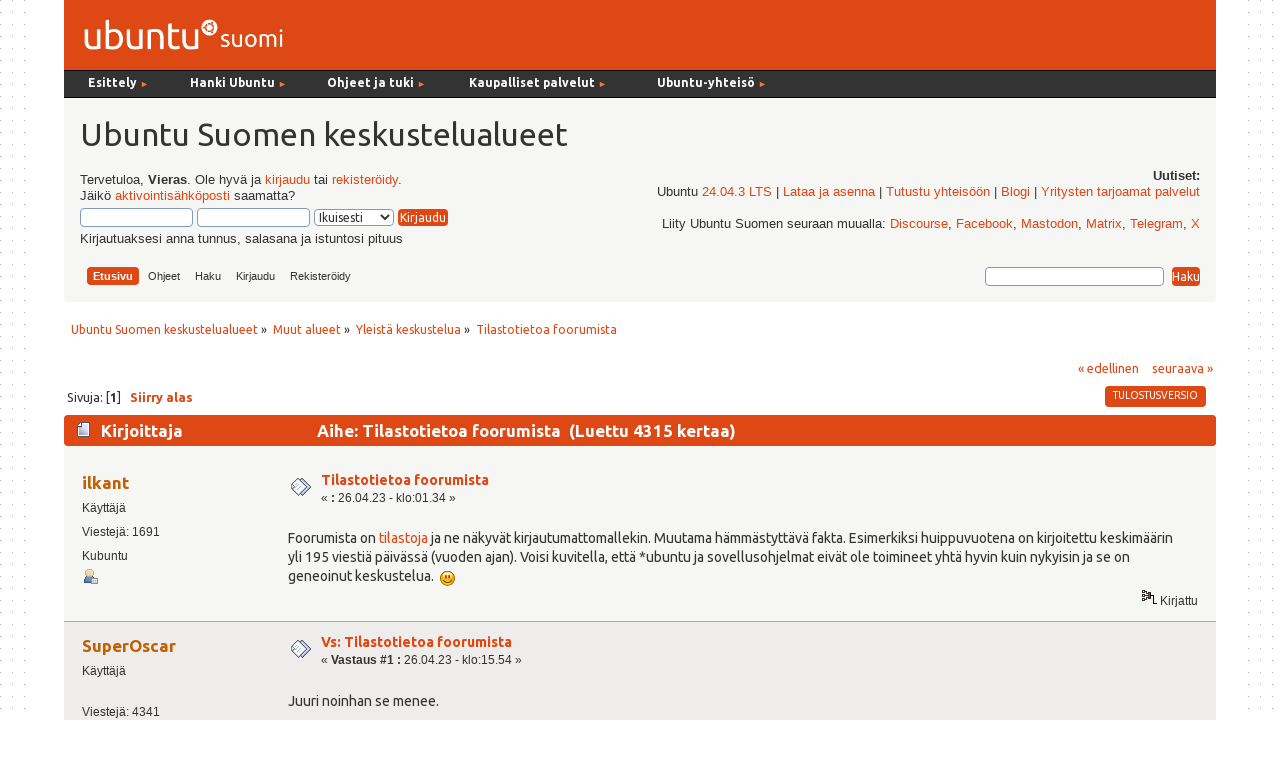

--- FILE ---
content_type: text/html; charset=UTF-8
request_url: https://forum.ubuntu-fi.org/index.php?topic=57825.0;prev_next=prev
body_size: 7396
content:
<!DOCTYPE html PUBLIC "-//W3C//DTD XHTML 1.0 Transitional//EN" "http://www.w3.org/TR/xhtml1/DTD/xhtml1-transitional.dtd">
<html xmlns="http://www.w3.org/1999/xhtml">
<head><link href='https://fonts.googleapis.com/css?family=Ubuntu:400,400italic,700|Ubuntu+Mono' rel='stylesheet' type='text/css'>
  <link rel="stylesheet" type="text/css" href="https://forum.ubuntu-fi.org/Themes/ubuntu-fi-theme/css/menu_1024.css" />
	<link rel="stylesheet" type="text/css" href="https://forum.ubuntu-fi.org/Themes/ubuntu-fi-theme/css/index.css?fin20" />
	<link rel="stylesheet" type="text/css" href="https://forum.ubuntu-fi.org/Themes/default/css/webkit.css" />
	<script type="text/javascript" src="https://forum.ubuntu-fi.org/Themes/default/scripts/script.js?fin20"></script>
	<script type="text/javascript" src="https://forum.ubuntu-fi.org/Themes/ubuntu-fi-theme/scripts/theme.js?fin20"></script>
	<script type="text/javascript"><!-- // --><![CDATA[
		var smf_theme_url = "https://forum.ubuntu-fi.org/Themes/ubuntu-fi-theme";
		var smf_default_theme_url = "https://forum.ubuntu-fi.org/Themes/default";
		var smf_images_url = "https://forum.ubuntu-fi.org/Themes/ubuntu-fi-theme/images";
		var smf_scripturl = "https://forum.ubuntu-fi.org/index.php?PHPSESSID=u0q575h3nrs91726efearl2aqq&amp;";
		var smf_iso_case_folding = false;
		var smf_charset = "UTF-8";
		var ajax_notification_text = "Ladataan...";
		var ajax_notification_cancel_text = "Peruuta";
	// ]]></script>
	<meta http-equiv="Content-Type" content="text/html; charset=UTF-8" />
	<meta name="description" content="Tilastotietoa foorumista" />
	<title>Tilastotietoa foorumista</title>
	<meta name="robots" content="noindex" />
	<link rel="canonical" href="https://forum.ubuntu-fi.org/index.php?topic=58060.0" />
	<link rel="help" href="https://forum.ubuntu-fi.org/index.php?PHPSESSID=u0q575h3nrs91726efearl2aqq&amp;action=help" />
	<link rel="search" href="https://forum.ubuntu-fi.org/index.php?PHPSESSID=u0q575h3nrs91726efearl2aqq&amp;action=search" />
	<link rel="contents" href="https://forum.ubuntu-fi.org/index.php?PHPSESSID=u0q575h3nrs91726efearl2aqq&amp;" />
	<link rel="alternate" type="application/rss+xml" title="Ubuntu Suomen keskustelualueet - RSS" href="https://forum.ubuntu-fi.org/index.php?PHPSESSID=u0q575h3nrs91726efearl2aqq&amp;type=rss;action=.xml" />
	<link rel="index" href="https://forum.ubuntu-fi.org/index.php?PHPSESSID=u0q575h3nrs91726efearl2aqq&amp;board=7.0" />
</head>
<body>
<div id="wrapper" style="width: 90%">
	<div id="header"><div class="frame"><!-- nav.html -->
<div id="sisaframe">
  <a href="http://www.ubuntu-fi.org/"><img src="/Themes/ubuntu-fi-theme/images/suomi-logo.png" alt="Ubuntu Suomi" id="suomi-logo"></a>
  <div id="Layer2">
</div>
</div>

<div id="nav" style="position: relative; z-index: 3;">
<ul id="navlist">
   
  <li style="width: 9em;" class="naviotsikko">Esittely <small class="navinuoli">►</small>
	  <ul>
	  <li><a href="https://ubuntu-fi.org/esittely">Mikä on Ubuntu?</a></li>
	  <li><a href="https://ubuntu-fi.org/esittely/kuvia-ja-videoita/">Kuvia ja videoita</a></li>
	  <li><a href="https://ubuntu-fi.org/esittely/miksi-kayttaisin-linuxia/">Miksi käyttäisin Linuxia</a></li>
	  <li class="alin"><a href="https://ubuntu-fi.org/esittely/vertailutaulukko/">Vertailutaulukko</a></li>
	  </ul>
  </li>
  
  <li style="width: 11em;" class="naviotsikko">Hanki Ubuntu <small class="navinuoli">►</small>
    <ul>
	<li><a href="https://ubuntu-fi.org/lataa-ubuntu/">Lataa Ubuntu </a></li>
	<li><a href="https://ubuntu-fi.org/lataa-ubuntu/tilaa-ubuntu-dvd/">Tilaa Ubuntu-asennusmedia</a></li>
	<li class="alin"><a href="https://ubuntu-fi.org/lataa-ubuntu/lainaa-ubuntu-kirjastosta/">Lainaa Ubuntu kirjastosta</a></li>
	</ul>
  </li>
  
  <li style="width: 12em;" class="naviotsikko">Ohjeet ja tuki <small class="navinuoli">►</small>
	  <ul>
	  <li><a href="https://ubuntu-fi.org/ohjeet-ja-tuki/">Ohjeiden pääsivu</a></li>
	  <li><a href="https://ubuntu-fi.org/ohjeet-ja-tuki/usein-kysytyt-kysymykset/">Usein kysytyt kysymykset</a></li>
	  <li><a href="https://ubuntu-fi.org/ohjeet-ja-tuki/asentaminen/">Ubuntun asentaminen</a></li>
	  <li><a href="https://ubuntu-fi.org/ohjeet-ja-tuki/paivittaminen/">Ubuntun päivittäminen</a></li>
	  <li class="alin"><a href="https://ubuntu-fi.org/ohjeet-ja-tuki/ubuntu-tutuksi-kirja/">Ubuntu tutuksi -kirja</a></li>
	  </ul>
  </li>
  
  <li style="width: 15em;" class="naviotsikko">Kaupalliset palvelut <small class="navinuoli">►</small>
	  <ul>
	  <li><a href="https://ubuntu-fi.org/kaupalliset-palvelut/">Ubuntu-liiketoiminta</a></li>
	  <li><a href="https://ubuntu-fi.org/kaupalliset-palvelut/tuki-ja-asennuspalvelut/">Tuki- ja asennuspalvelut</a></li>
	  <li><a href="https://ubuntu-fi.org/kaupalliset-palvelut/tietokoneet-ja-laitteet/">Tietokoneet ja laitteet</a></li>
	  <li class="alin"><a href="https://ubuntu-fi.org/kaupalliset-palvelut/ubuntu-tuotteet/">Ubuntu-tuotteet</a></li>
	  </ul>
  </li>
  
   <li class="naviotsikko">Ubuntu-yhteisö <small class="navinuoli">►</small>
    <ul>
    <li><a href="https://ubuntu-fi.org/yhteiso/">Yhteisön esittely</a></li>
    <li><a href="https://ubuntu-fi.org/yhteiso/toiminta/">Toiminta</a></li>
    <li><a href="https://ubuntu-fi.org/yhteiso/tapahtumat/">Tapahtumat</a></li>
    <li><a href="https://ubuntu-fi.org/yhteiso/blogi/">Blogikirjoitukset</a></li>
    <li><a href="https://ubuntu-fi.org/yhteiso/postituslistat-ja-irc/">Postituslistat ja IRC</a></li>
    <li class="alin"><a href="https://forum.ubuntu-fi.org/">Keskustelualueet</a></li>
    </ul>
  </li>
  
</ul>
<a name="tekstinalku" id="tekstinalku"></a>
</div>
<!-- nav.html ends -->

		<div id="upper_section" class="middletext">
      <div id="heading">
        <h1>Ubuntu Suomen keskustelualueet</h1>
      </div>
			<div class="user">
				<script type="text/javascript" src="https://forum.ubuntu-fi.org/Themes/default/scripts/sha1.js"></script>
				<form id="guest_form" action="https://forum.ubuntu-fi.org/index.php?PHPSESSID=u0q575h3nrs91726efearl2aqq&amp;action=login2" method="post" accept-charset="UTF-8"  onsubmit="hashLoginPassword(this, '6d904015b949e55f06a15ae0ae762449');">
					<div class="info">Tervetuloa, <strong>Vieras</strong>. Ole hyvä ja <a href="https://forum.ubuntu-fi.org/index.php?PHPSESSID=u0q575h3nrs91726efearl2aqq&amp;action=login">kirjaudu</a> tai <a href="https://forum.ubuntu-fi.org/index.php?PHPSESSID=u0q575h3nrs91726efearl2aqq&amp;action=register">rekisteröidy</a>.<br />Jäikö <a href="https://forum.ubuntu-fi.org/index.php?PHPSESSID=u0q575h3nrs91726efearl2aqq&amp;action=activate">aktivointisähköposti</a> saamatta?</div>
					<input type="text" name="user" size="10" class="input_text" />
					<input type="password" name="passwrd" size="10" class="input_password" />
					<select name="cookielength">
						<option value="60">1 tunti</option>
						<option value="1440">1 päivä</option>
						<option value="10080">1 viikko</option>
						<option value="43200">1 kuukausi</option>
						<option value="-1" selected="selected">Ikuisesti</option>
					</select>
					<input type="submit" value="Kirjaudu" class="button_submit" /><br />
					<div class="info">Kirjautuaksesi anna tunnus, salasana ja istuntosi pituus</div>
					<input type="hidden" name="hash_passwrd" value="" /><input type="hidden" name="bfb7cbb6e" value="6d904015b949e55f06a15ae0ae762449" />
				</form>
			</div>
			<div class="news normaltext">
				<h2>Uutiset: </h2>
				<p>Ubuntu <a href="https://www.ubuntu-fi.org/ubuntu-24-04-lts-julkaistu/" class="bbc_link" target="_blank" rel="noopener noreferrer">24.04.3 LTS</a> | <a href="https://ubuntu-fi.org/lataa-ubuntu/" class="bbc_link" target="_blank" rel="noopener noreferrer">Lataa ja asenna</a> | <a href="https://ubuntu-fi.org/yhteiso/" class="bbc_link" target="_blank" rel="noopener noreferrer">Tutustu yhteisöön</a> | <a href="https://www.ubuntu-fi.org/yhteiso/blogi/" class="bbc_link" target="_blank" rel="noopener noreferrer">Blogi</a> | <a href="https://ubuntu-fi.org/kaupalliset-palvelut/tuki-ja-asennuspalvelut/" class="bbc_link" target="_blank" rel="noopener noreferrer">Yritysten tarjoamat palvelut</a><br /><br />Liity Ubuntu Suomen seuraan muualla: <a href="https://discourse.ubuntu.com/c/locos/ubuntu-fi/265" class="bbc_link" target="_blank" rel="noopener noreferrer">Discourse</a>, <a href="http://www.facebook.com/ubuntusuomi" class="bbc_link" target="_blank" rel="noopener noreferrer">Facebook</a>, <a href="https://mastodon.social/@UbuntuSuomi" class="bbc_link" target="_blank" rel="noopener noreferrer">Mastodon</a>, <a href="https://matrix.to/#/#ubuntusuomi:matrix.org" class="bbc_link" target="_blank" rel="noopener noreferrer">Matrix</a>, <a href="https://t.me/linuxubuntusuomi" class="bbc_link" target="_blank" rel="noopener noreferrer">Telegram</a>, <a href="https://x.com/ubuntusuomi" class="bbc_link" target="_blank" rel="noopener noreferrer">X</a></p>
		</div>
		<script type="text/javascript"><!-- // --><![CDATA[
			var oMainHeaderToggle = new smc_Toggle({
				bToggleEnabled: true,
				bCurrentlyCollapsed: false,
				aSwappableContainers: [
					'upper_section'
				],
				aSwapImages: [
					{
						sId: 'upshrink',
						srcExpanded: smf_images_url + '/upshrink.png',
						altExpanded: 'Kutista tai laajenna yläosa.',
						srcCollapsed: smf_images_url + '/upshrink2.png',
						altCollapsed: 'Kutista tai laajenna yläosa.'
					}
				],
				oThemeOptions: {
					bUseThemeSettings: false,
					sOptionName: 'collapse_header',
					sSessionVar: 'bfb7cbb6e',
					sSessionId: '6d904015b949e55f06a15ae0ae762449'
				},
				oCookieOptions: {
					bUseCookie: true,
					sCookieName: 'upshrink'
				}
			});
		// ]]></script><div id="forum_menubar">
		<div id="main_menu">
			<ul class="dropmenu" id="menu_nav">
				<li id="button_home">
					<a class="active firstlevel" href="https://forum.ubuntu-fi.org/index.php?PHPSESSID=u0q575h3nrs91726efearl2aqq&amp;">
						<span class="last firstlevel">Etusivu</span>
					</a>
				</li>
				<li id="button_help">
					<a class="firstlevel" href="https://forum.ubuntu-fi.org/index.php?PHPSESSID=u0q575h3nrs91726efearl2aqq&amp;action=help">
						<span class="firstlevel">Ohjeet</span>
					</a>
				</li>
				<li id="button_search">
					<a class="firstlevel" href="https://forum.ubuntu-fi.org/index.php?PHPSESSID=u0q575h3nrs91726efearl2aqq&amp;action=search">
						<span class="firstlevel">Haku</span>
					</a>
				</li>
				<li id="button_login">
					<a class="firstlevel" href="https://forum.ubuntu-fi.org/index.php?PHPSESSID=u0q575h3nrs91726efearl2aqq&amp;action=login">
						<span class="firstlevel">Kirjaudu</span>
					</a>
				</li>
				<li id="button_register">
					<a class="firstlevel" href="https://forum.ubuntu-fi.org/index.php?PHPSESSID=u0q575h3nrs91726efearl2aqq&amp;action=register">
						<span class="last firstlevel">Rekisteröidy</span>
					</a>
				</li>
			</ul>
		</div><form id="search_form" action="https://forum.ubuntu-fi.org/index.php?PHPSESSID=u0q575h3nrs91726efearl2aqq&amp;action=search2" method="post" accept-charset="UTF-8">
          <input type="text" name="search" value="" class="input_text" />&nbsp;
          <input type="submit" name="submit" value="Haku" class="button_submit" />
          <input type="hidden" name="advanced" value="0" />
      </div>
    </div>
          <input type="hidden" name="topic" value="58060" /></form>
		<br class="clear"></span>
	</div></div>
	<div id="content_section"><div class="frame">
		<div id="main_content_section">
	<div class="navigate_section">
		<ul>
			<li>
				<a href="https://forum.ubuntu-fi.org/index.php?PHPSESSID=u0q575h3nrs91726efearl2aqq&amp;"><span>Ubuntu Suomen keskustelualueet</span></a> &#187;
			</li>
			<li>
				<a href="https://forum.ubuntu-fi.org/index.php?PHPSESSID=u0q575h3nrs91726efearl2aqq&amp;#c2"><span>Muut alueet</span></a> &#187;
			</li>
			<li>
				<a href="https://forum.ubuntu-fi.org/index.php?PHPSESSID=u0q575h3nrs91726efearl2aqq&amp;board=7.0"><span>Yleistä keskustelua</span></a> &#187;
			</li>
			<li class="last">
				<a href="https://forum.ubuntu-fi.org/index.php?PHPSESSID=u0q575h3nrs91726efearl2aqq&amp;topic=58060.0"><span>Tilastotietoa foorumista</span></a>
			</li>
		</ul>
	</div>
			<a id="top"></a>
			<a id="msg442649"></a>
			<div class="pagesection">
				<div class="nextlinks"><a href="https://forum.ubuntu-fi.org/index.php?PHPSESSID=u0q575h3nrs91726efearl2aqq&amp;topic=58060.0;prev_next=prev#new">&laquo; edellinen</a> <a href="https://forum.ubuntu-fi.org/index.php?PHPSESSID=u0q575h3nrs91726efearl2aqq&amp;topic=58060.0;prev_next=next#new">seuraava &raquo;</a></div>
		<div class="buttonlist floatright">
			<ul>
				<li><a class="button_strip_print" href="https://forum.ubuntu-fi.org/index.php?PHPSESSID=u0q575h3nrs91726efearl2aqq&amp;action=printpage;topic=58060.0" rel="new_win nofollow"><span class="last">Tulostusversio</span></a></li>
			</ul>
		</div>
				<div class="pagelinks floatleft">Sivuja: [<strong>1</strong>]   &nbsp;&nbsp;<a href="#lastPost"><strong>Siirry alas</strong></a></div>
			</div>
			<div id="forumposts">
				<div class="cat_bar">
					<h3 class="catbg">
						<img src="https://forum.ubuntu-fi.org/Themes/ubuntu-fi-theme/images/topic/normal_post.gif" align="bottom" alt="" />
						<span id="author">Kirjoittaja</span>
						Aihe: Tilastotietoa foorumista &nbsp;(Luettu 4315 kertaa)
					</h3>
				</div>
				<form action="https://forum.ubuntu-fi.org/index.php?PHPSESSID=u0q575h3nrs91726efearl2aqq&amp;action=quickmod2;topic=58060.0" method="post" accept-charset="UTF-8" name="quickModForm" id="quickModForm" style="margin: 0;" onsubmit="return oQuickModify.bInEditMode ? oQuickModify.modifySave('6d904015b949e55f06a15ae0ae762449', 'bfb7cbb6e') : false">
				<div class="windowbg">
					<span class="topslice"><span></span></span>
					<div class="post_wrapper">
						<div class="poster">
							<h4>
								<a href="https://forum.ubuntu-fi.org/index.php?PHPSESSID=u0q575h3nrs91726efearl2aqq&amp;action=profile;u=2914" title="Tarkastele profiilia käyttäjältä ilkant">ilkant</a>
							</h4>
							<ul class="reset smalltext" id="msg_442649_extra_info">
								<li class="postgroup">Käyttäjä</li>
								<li class="stars"></li>
								<li class="postcount">Viestejä: 1691</li>
								<li class="blurb">Kubuntu</li>
								<li class="profile">
									<ul>
										<li><a href="https://forum.ubuntu-fi.org/index.php?PHPSESSID=u0q575h3nrs91726efearl2aqq&amp;action=profile;u=2914"><img src="https://forum.ubuntu-fi.org/Themes/ubuntu-fi-theme/images/icons/profile_sm.gif" alt="Profiili" title="Profiili" /></a></li>
									</ul>
								</li>
							</ul>
						</div>
						<div class="postarea">
							<div class="flow_hidden">
								<div class="keyinfo">
									<div class="messageicon">
										<img src="https://forum.ubuntu-fi.org/Themes/ubuntu-fi-theme/images/post/xx.gif" alt="" />
									</div>
									<h5 id="subject_442649">
										<a href="https://forum.ubuntu-fi.org/index.php?PHPSESSID=u0q575h3nrs91726efearl2aqq&amp;topic=58060.msg442649#msg442649" rel="nofollow">Tilastotietoa foorumista</a>
									</h5>
									<div class="smalltext">&#171; <strong> :</strong> 26.04.23 - klo:01.34 &#187;</div>
									<div id="msg_442649_quick_mod"></div>
								</div>
							</div>
							<div class="post">
								<div class="inner" id="msg_442649">Foorumista on <a href="https://forum.ubuntu-fi.org/index.php?PHPSESSID=u0q575h3nrs91726efearl2aqq&amp;action=stats" class="bbc_link" target="_blank" rel="noopener noreferrer">tilastoja</a> ja ne näkyvät kirjautumattomallekin. Muutama hämmästyttävä fakta. Esimerkiksi huippuvuotena on kirjoitettu keskimäärin yli 195 viestiä päivässä (vuoden ajan). Voisi kuvitella, että *ubuntu ja sovellusohjelmat eivät ole toimineet yhtä hyvin kuin nykyisin ja se on geneoinut keskustelua.&nbsp; <img src="https://forum.ubuntu-fi.org/Smileys/default/smiley.gif" alt="&#58;&#41;" title="Smiley" class="smiley" /></div>
							</div>
						</div>
						<div class="moderatorbar">
							<div class="smalltext modified" id="modified_442649">
							</div>
							<div class="smalltext reportlinks">
								<img src="https://forum.ubuntu-fi.org/Themes/ubuntu-fi-theme/images/ip.gif" alt="" />
								Kirjattu
							</div>
						</div>
					</div>
					<span class="botslice"><span></span></span>
				</div>
				<hr class="post_separator" />
				<a id="msg442660"></a>
				<div class="windowbg2">
					<span class="topslice"><span></span></span>
					<div class="post_wrapper">
						<div class="poster">
							<h4>
								<a href="https://forum.ubuntu-fi.org/index.php?PHPSESSID=u0q575h3nrs91726efearl2aqq&amp;action=profile;u=4116" title="Tarkastele profiilia käyttäjältä SuperOscar">SuperOscar</a>
							</h4>
							<ul class="reset smalltext" id="msg_442660_extra_info">
								<li class="postgroup">Käyttäjä</li>
								<li class="stars"></li>
								<li class="avatar">
									<a href="https://forum.ubuntu-fi.org/index.php?PHPSESSID=u0q575h3nrs91726efearl2aqq&amp;action=profile;u=4116">
										<img class="avatar" src="https://legisign.org/pic/aurinkolasinaama_320x321.jpg" width="65" height="65" alt="" />
									</a>
								</li>
								<li class="postcount">Viestejä: 4341</li>
								<li class="blurb">Ocatarinetabellatsumtsum!</li>
								<li class="profile">
									<ul>
										<li><a href="https://forum.ubuntu-fi.org/index.php?PHPSESSID=u0q575h3nrs91726efearl2aqq&amp;action=profile;u=4116"><img src="https://forum.ubuntu-fi.org/Themes/ubuntu-fi-theme/images/icons/profile_sm.gif" alt="Profiili" title="Profiili" /></a></li>
										<li><a href="https://legisign.org/" title="Legisign.org" target="_blank" rel="noopener noreferrer" class="new_win"><img src="https://forum.ubuntu-fi.org/Themes/ubuntu-fi-theme/images/www_sm.gif" alt="Legisign.org" /></a></li>
									</ul>
								</li>
							</ul>
						</div>
						<div class="postarea">
							<div class="flow_hidden">
								<div class="keyinfo">
									<div class="messageicon">
										<img src="https://forum.ubuntu-fi.org/Themes/ubuntu-fi-theme/images/post/xx.gif" alt="" />
									</div>
									<h5 id="subject_442660">
										<a href="https://forum.ubuntu-fi.org/index.php?PHPSESSID=u0q575h3nrs91726efearl2aqq&amp;topic=58060.msg442660#msg442660" rel="nofollow">Vs: Tilastotietoa foorumista</a>
									</h5>
									<div class="smalltext">&#171; <strong>Vastaus #1 :</strong> 26.04.23 - klo:15.54 &#187;</div>
									<div id="msg_442660_quick_mod"></div>
								</div>
							</div>
							<div class="post">
								<div class="inner" id="msg_442660">Juuri noinhan se menee.<br /><br />En enää edes tiedä, onko Firefoxilla/Mozillalla suomenkielistä keskustelualuetta, mutta ainakin silloin oli hyvin vilkaskin sellainen, kun Firefox oli vasta saapumassa. Käyttäjillä oli jatkuvia ongelmia ja vaikeuksia, ja suomennostyökin oli vaiheessa. Sitten kun kaikki rupesi toimimaan, alue hiljeni.</div>
							</div>
						</div>
						<div class="moderatorbar">
							<div class="smalltext modified" id="modified_442660">
							</div>
							<div class="smalltext reportlinks">
								<img src="https://forum.ubuntu-fi.org/Themes/ubuntu-fi-theme/images/ip.gif" alt="" />
								Kirjattu
							</div>
							<div class="signature" id="msg_442660_signature">pöytäkone 1, kannettavat 1–3, NUC: Debian GNU/Linux 13;&nbsp; pöytäkone 2: NixOS 25.11; RPi 1: FreeBSD 14.3-RELEASE; RPi 2: Raspberry Pi OS 13</div>
						</div>
					</div>
					<span class="botslice"><span></span></span>
				</div>
				<hr class="post_separator" />
				<a id="msg442662"></a>
				<div class="windowbg">
					<span class="topslice"><span></span></span>
					<div class="post_wrapper">
						<div class="poster">
							<h4>
								<a href="https://forum.ubuntu-fi.org/index.php?PHPSESSID=u0q575h3nrs91726efearl2aqq&amp;action=profile;u=1727" title="Tarkastele profiilia käyttäjältä raimo">raimo</a>
							</h4>
							<ul class="reset smalltext" id="msg_442662_extra_info">
								<li class="postgroup">Käyttäjä</li>
								<li class="stars"></li>
								<li class="avatar">
									<a href="https://forum.ubuntu-fi.org/index.php?PHPSESSID=u0q575h3nrs91726efearl2aqq&amp;action=profile;u=1727">
										<img class="avatar" src="https://forum.ubuntu-fi.org/index.php?PHPSESSID=u0q575h3nrs91726efearl2aqq&amp;action=dlattach;attach=13192;type=avatar" alt="" />
									</a>
								</li>
								<li class="postcount">Viestejä: 4463</li>
								<li class="blurb">Manjaro</li>
								<li class="profile">
									<ul>
										<li><a href="https://forum.ubuntu-fi.org/index.php?PHPSESSID=u0q575h3nrs91726efearl2aqq&amp;action=profile;u=1727"><img src="https://forum.ubuntu-fi.org/Themes/ubuntu-fi-theme/images/icons/profile_sm.gif" alt="Profiili" title="Profiili" /></a></li>
									</ul>
								</li>
							</ul>
						</div>
						<div class="postarea">
							<div class="flow_hidden">
								<div class="keyinfo">
									<div class="messageicon">
										<img src="https://forum.ubuntu-fi.org/Themes/ubuntu-fi-theme/images/post/xx.gif" alt="" />
									</div>
									<h5 id="subject_442662">
										<a href="https://forum.ubuntu-fi.org/index.php?PHPSESSID=u0q575h3nrs91726efearl2aqq&amp;topic=58060.msg442662#msg442662" rel="nofollow">Vs: Tilastotietoa foorumista</a>
									</h5>
									<div class="smalltext">&#171; <strong>Vastaus #2 :</strong> 26.04.23 - klo:18.47 &#187;</div>
									<div id="msg_442662_quick_mod"></div>
								</div>
							</div>
							<div class="post">
								<div class="inner" id="msg_442662"><div class="quoteheader"><div class="topslice_quote"><a href="https://forum.ubuntu-fi.org/index.php?PHPSESSID=u0q575h3nrs91726efearl2aqq&amp;topic=58060.msg442660#msg442660">Lainaus k&#228;ytt&#228;j&#228;lt&#228;: SuperOscar - 26.04.23 - klo:15.54</a></div></div><blockquote class="bbc_standard_quote">Juuri noinhan se menee.<br /><br />En enää edes tiedä, onko Firefoxilla/Mozillalla suomenkielistä keskustelualuetta, mutta ainakin silloin oli hyvin vilkaskin sellainen, kun Firefox oli vasta saapumassa. Käyttäjillä oli jatkuvia ongelmia ja vaikeuksia, ja suomennostyökin oli vaiheessa. Sitten kun kaikki rupesi toimimaan, alue hiljeni.<br /></blockquote><div class="quotefooter"><div class="botslice_quote"></div></div><br />OpenSuse -foorumilla käyttiksen &quot;viaton&quot; toiminta näkyy kaikista parhaiten, välillä menee viikkoja että ei tule viestin viestiä<br /><br />Ja tälläkin iso osa viesteistä on joko yleistä keskustelua tai muita käyttöjärjestelmiä koskevaa.</div>
							</div>
						</div>
						<div class="moderatorbar">
							<div class="smalltext modified" id="modified_442662">
								&#171; <em>Viimeksi muokattu: 26.04.23 - klo:18.48 kirjoittanut raimo</em> &#187;
							</div>
							<div class="smalltext reportlinks">
								<img src="https://forum.ubuntu-fi.org/Themes/ubuntu-fi-theme/images/ip.gif" alt="" />
								Kirjattu
							</div>
							<div class="signature" id="msg_442662_signature">Tietä käyden tien on vanki. Vapaa on vain umpihanki.<br />Aaro Hellaakoski</div>
						</div>
					</div>
					<span class="botslice"><span></span></span>
				</div>
				<hr class="post_separator" />
				<a id="msg442690"></a>
				<div class="windowbg2">
					<span class="topslice"><span></span></span>
					<div class="post_wrapper">
						<div class="poster">
							<h4>
								<a href="https://forum.ubuntu-fi.org/index.php?PHPSESSID=u0q575h3nrs91726efearl2aqq&amp;action=profile;u=7797" title="Tarkastele profiilia käyttäjältä Eesaurus">Eesaurus</a>
							</h4>
							<ul class="reset smalltext" id="msg_442690_extra_info">
								<li class="postgroup">Käyttäjä</li>
								<li class="stars"></li>
								<li class="postcount">Viestejä: 3505</li>
								<li class="profile">
									<ul>
										<li><a href="https://forum.ubuntu-fi.org/index.php?PHPSESSID=u0q575h3nrs91726efearl2aqq&amp;action=profile;u=7797"><img src="https://forum.ubuntu-fi.org/Themes/ubuntu-fi-theme/images/icons/profile_sm.gif" alt="Profiili" title="Profiili" /></a></li>
									</ul>
								</li>
							</ul>
						</div>
						<div class="postarea">
							<div class="flow_hidden">
								<div class="keyinfo">
									<div class="messageicon">
										<img src="https://forum.ubuntu-fi.org/Themes/ubuntu-fi-theme/images/post/xx.gif" alt="" />
									</div>
									<h5 id="subject_442690">
										<a href="https://forum.ubuntu-fi.org/index.php?PHPSESSID=u0q575h3nrs91726efearl2aqq&amp;topic=58060.msg442690#msg442690" rel="nofollow">Vs: Tilastotietoa foorumista</a>
									</h5>
									<div class="smalltext">&#171; <strong>Vastaus #3 :</strong> 01.05.23 - klo:09.34 &#187;</div>
									<div id="msg_442690_quick_mod"></div>
								</div>
							</div>
							<div class="post">
								<div class="inner" id="msg_442690"><div class="quoteheader"><div class="topslice_quote"><a href="https://forum.ubuntu-fi.org/index.php?PHPSESSID=u0q575h3nrs91726efearl2aqq&amp;topic=58060.msg442649#msg442649">Lainaus k&#228;ytt&#228;j&#228;lt&#228;: ilkant - 26.04.23 - klo:01.34</a></div></div><blockquote class="bbc_standard_quote">Esimerkiksi huippuvuotena on kirjoitettu keskimäärin yli 195 viestiä päivässä<br /></blockquote><div class="quotefooter"><div class="botslice_quote"></div></div><br />Joo, kuulostaa melkein uskomattomalta tuo. Samoin yllätyin, kun näin omassa profiilissani, että olen kirjoittanut foorumille n. 0,6 viestiä/päivä. Olisin varmaankin veikannut paljon pienempää lukua. </div>
							</div>
						</div>
						<div class="moderatorbar">
							<div class="smalltext modified" id="modified_442690">
							</div>
							<div class="smalltext reportlinks">
								<img src="https://forum.ubuntu-fi.org/Themes/ubuntu-fi-theme/images/ip.gif" alt="" />
								Kirjattu
							</div>
							<div class="signature" id="msg_442690_signature">Muokkaa aloitusviestin otsikon perään [RATKAISTU], jos ongelmasi ratkesi.</div>
						</div>
					</div>
					<span class="botslice"><span></span></span>
				</div>
				<hr class="post_separator" />
				<a id="msg442694"></a><a id="new"></a>
				<div class="windowbg">
					<span class="topslice"><span></span></span>
					<div class="post_wrapper">
						<div class="poster">
							<h4>
								<a href="https://forum.ubuntu-fi.org/index.php?PHPSESSID=u0q575h3nrs91726efearl2aqq&amp;action=profile;u=50329" title="Tarkastele profiilia käyttäjältä juyli">juyli</a>
							</h4>
							<ul class="reset smalltext" id="msg_442694_extra_info">
								<li class="membergroup">Käyttäjä / moderaattori</li>
								<li class="stars"></li>
								<li class="postcount">Viestejä: 1200</li>
								<li class="profile">
									<ul>
										<li><a href="https://forum.ubuntu-fi.org/index.php?PHPSESSID=u0q575h3nrs91726efearl2aqq&amp;action=profile;u=50329"><img src="https://forum.ubuntu-fi.org/Themes/ubuntu-fi-theme/images/icons/profile_sm.gif" alt="Profiili" title="Profiili" /></a></li>
									</ul>
								</li>
							</ul>
						</div>
						<div class="postarea">
							<div class="flow_hidden">
								<div class="keyinfo">
									<div class="messageicon">
										<img src="https://forum.ubuntu-fi.org/Themes/ubuntu-fi-theme/images/post/xx.gif" alt="" />
									</div>
									<h5 id="subject_442694">
										<a href="https://forum.ubuntu-fi.org/index.php?PHPSESSID=u0q575h3nrs91726efearl2aqq&amp;topic=58060.msg442694#msg442694" rel="nofollow">Vs: Tilastotietoa foorumista</a>
									</h5>
									<div class="smalltext">&#171; <strong>Vastaus #4 :</strong> 01.05.23 - klo:23.29 &#187;</div>
									<div id="msg_442694_quick_mod"></div>
								</div>
							</div>
							<div class="post">
								<div class="inner" id="msg_442694"><div class="quoteheader"><div class="topslice_quote"><a href="https://forum.ubuntu-fi.org/index.php?PHPSESSID=u0q575h3nrs91726efearl2aqq&amp;topic=58060.msg442649#msg442649">Lainaus k&#228;ytt&#228;j&#228;lt&#228;: ilkant - 26.04.23 - klo:01.34</a></div></div><blockquote class="bbc_standard_quote">&nbsp; Voisi kuvitella, että *ubuntu ja sovellusohjelmat eivät ole toimineet yhtä hyvin kuin nykyisin ja se on geneoinut keskustelua.&nbsp; <img src="https://forum.ubuntu-fi.org/Smileys/default/smiley.gif" alt="&#58;&#41;" title="Smiley" class="smiley" /> </blockquote><div class="quotefooter"><div class="botslice_quote"></div></div> Voisihan noin kuvitella, mutta nimenomaan eri mediat tarjoavat hyviä ohjeita ongelmatilanteissa - hakukoneet ja esim. Youtube tms. Tietoa on siis tarjolla niille, jotka vaivautuvat ongelmiinsa ratkaisuja etsimään. Ja osaavat hyödyntää tarjontaa. Ubuntu-foorumi on toki erinomainen ko. tarkoituksiin Haku-elementteineen.</div>
							</div>
						</div>
						<div class="moderatorbar">
							<div class="smalltext modified" id="modified_442694">
							</div>
							<div class="smalltext reportlinks">
								<img src="https://forum.ubuntu-fi.org/Themes/ubuntu-fi-theme/images/ip.gif" alt="" />
								Kirjattu
							</div>
						</div>
					</div>
					<span class="botslice"><span></span></span>
				</div>
				<hr class="post_separator" />
				</form>
			</div>
			<a id="lastPost"></a>
			<div class="pagesection">
				
		<div class="buttonlist floatright">
			<ul>
				<li><a class="button_strip_print" href="https://forum.ubuntu-fi.org/index.php?PHPSESSID=u0q575h3nrs91726efearl2aqq&amp;action=printpage;topic=58060.0" rel="new_win nofollow"><span class="last">Tulostusversio</span></a></li>
			</ul>
		</div>
				<div class="pagelinks floatleft">Sivuja: [<strong>1</strong>]   &nbsp;&nbsp;<a href="#top"><strong>Siirry ylös</strong></a></div>
				<div class="nextlinks_bottom"><a href="https://forum.ubuntu-fi.org/index.php?PHPSESSID=u0q575h3nrs91726efearl2aqq&amp;topic=58060.0;prev_next=prev#new">&laquo; edellinen</a> <a href="https://forum.ubuntu-fi.org/index.php?PHPSESSID=u0q575h3nrs91726efearl2aqq&amp;topic=58060.0;prev_next=next#new">seuraava &raquo;</a></div>
			</div>
	<div class="navigate_section">
		<ul>
			<li>
				<a href="https://forum.ubuntu-fi.org/index.php?PHPSESSID=u0q575h3nrs91726efearl2aqq&amp;"><span>Ubuntu Suomen keskustelualueet</span></a> &#187;
			</li>
			<li>
				<a href="https://forum.ubuntu-fi.org/index.php?PHPSESSID=u0q575h3nrs91726efearl2aqq&amp;#c2"><span>Muut alueet</span></a> &#187;
			</li>
			<li>
				<a href="https://forum.ubuntu-fi.org/index.php?PHPSESSID=u0q575h3nrs91726efearl2aqq&amp;board=7.0"><span>Yleistä keskustelua</span></a> &#187;
			</li>
			<li class="last">
				<a href="https://forum.ubuntu-fi.org/index.php?PHPSESSID=u0q575h3nrs91726efearl2aqq&amp;topic=58060.0"><span>Tilastotietoa foorumista</span></a>
			</li>
		</ul>
	</div>
			<div id="moderationbuttons"></div>
			<div class="plainbox" id="display_jump_to">&nbsp;</div>
		<br class="clear" />
				<script type="text/javascript" src="https://forum.ubuntu-fi.org/Themes/default/scripts/topic.js"></script>
				<script type="text/javascript"><!-- // --><![CDATA[
					if ('XMLHttpRequest' in window)
					{
						var oQuickModify = new QuickModify({
							sScriptUrl: smf_scripturl,
							bShowModify: true,
							iTopicId: 58060,
							sTemplateBodyEdit: '\n\t\t\t\t\t\t\t\t<div id="quick_edit_body_container" style="width: 90%">\n\t\t\t\t\t\t\t\t\t<div id="error_box" style="padding: 4px;" class="error"><' + '/div>\n\t\t\t\t\t\t\t\t\t<textarea class="editor" name="message" rows="12" style="width: 100%; margin-bottom: 10px;" tabindex="1">%body%<' + '/textarea><br />\n\t\t\t\t\t\t\t\t\t<input type="hidden" name="bfb7cbb6e" value="6d904015b949e55f06a15ae0ae762449" />\n\t\t\t\t\t\t\t\t\t<input type="hidden" name="topic" value="58060" />\n\t\t\t\t\t\t\t\t\t<input type="hidden" name="msg" value="%msg_id%" />\n\t\t\t\t\t\t\t\t\t<div class="righttext">\n\t\t\t\t\t\t\t\t\t\t<input type="submit" name="post" value="Tallenna" tabindex="2" onclick="return oQuickModify.modifySave(\'6d904015b949e55f06a15ae0ae762449\', \'bfb7cbb6e\');" accesskey="s" class="button_submit" />&nbsp;&nbsp;<input type="submit" name="cancel" value="Peruuta" tabindex="3" onclick="return oQuickModify.modifyCancel();" class="button_submit" />\n\t\t\t\t\t\t\t\t\t<' + '/div>\n\t\t\t\t\t\t\t\t<' + '/div>',
							sTemplateSubjectEdit: '<input type="text" style="width: 90%;" name="subject" value="%subject%" size="80" maxlength="80" tabindex="4" class="input_text" />',
							sTemplateBodyNormal: '%body%',
							sTemplateSubjectNormal: '<a hr'+'ef="https://forum.ubuntu-fi.org/index.php?PHPSESSID=u0q575h3nrs91726efearl2aqq&amp;'+'?topic=58060.msg%msg_id%#msg%msg_id%" rel="nofollow">%subject%<' + '/a>',
							sTemplateTopSubject: 'Aihe: %subject% &nbsp;(Luettu 4315 kertaa)',
							sErrorBorderStyle: '1px solid red'
						});

						aJumpTo[aJumpTo.length] = new JumpTo({
							sContainerId: "display_jump_to",
							sJumpToTemplate: "<label class=\"smalltext\" for=\"%select_id%\">Siirry:<" + "/label> %dropdown_list%",
							iCurBoardId: 7,
							iCurBoardChildLevel: 0,
							sCurBoardName: "Yleistä keskustelua",
							sBoardChildLevelIndicator: "==",
							sBoardPrefix: "=> ",
							sCatSeparator: "-----------------------------",
							sCatPrefix: "",
							sGoButtonLabel: "siirry"
						});

						aIconLists[aIconLists.length] = new IconList({
							sBackReference: "aIconLists[" + aIconLists.length + "]",
							sIconIdPrefix: "msg_icon_",
							sScriptUrl: smf_scripturl,
							bShowModify: true,
							iBoardId: 7,
							iTopicId: 58060,
							sSessionId: "6d904015b949e55f06a15ae0ae762449",
							sSessionVar: "bfb7cbb6e",
							sLabelIconList: "Viesti kuvake",
							sBoxBackground: "transparent",
							sBoxBackgroundHover: "#ffffff",
							iBoxBorderWidthHover: 1,
							sBoxBorderColorHover: "#adadad" ,
							sContainerBackground: "#ffffff",
							sContainerBorder: "1px solid #adadad",
							sItemBorder: "1px solid #ffffff",
							sItemBorderHover: "1px dotted gray",
							sItemBackground: "transparent",
							sItemBackgroundHover: "#e0e0f0"
						});
					}
				// ]]></script>
		</div>
	</div></div>
	<div id="footer_section"><div class="frame">
		<ul class="reset">
			<li class="copyright">
			<span class="smalltext" style="display: inline; visibility: visible; font-family: Verdana, Arial, sans-serif;"><a href="https://forum.ubuntu-fi.org/index.php?PHPSESSID=u0q575h3nrs91726efearl2aqq&amp;action=credits" title="Simple Machines Forum" target="_blank" class="new_win">SMF 2.0.19</a> |
<a href="http://www.simplemachines.org/about/smf/license.php" title="License" target="_blank" class="new_win">SMF &copy; 2014</a>, <a href="http://www.simplemachines.org" title="Simple Machines" target="_blank" class="new_win">Simple Machines</a>
			</span></li>
			<li><a id="button_xhtml" href="http://validator.w3.org/check?uri=referer" target="_blank" class="new_win" title="Validi XHTML 1.0!"><span>XHTML</span></a></li>
			<li><a id="button_rss" href="https://forum.ubuntu-fi.org/index.php?PHPSESSID=u0q575h3nrs91726efearl2aqq&amp;action=.xml;type=rss" class="new_win"><span>RSS</span></a></li>
			<li class="last"><a id="button_wap2" href="https://forum.ubuntu-fi.org/index.php?PHPSESSID=u0q575h3nrs91726efearl2aqq&amp;wap2" class="new_win"><span>WAP2</span></a></li>
			<li class="copyright"><a href="http://wiki.ubuntu-fi.org/WWW" title="wiki.ubuntu-fi.org/WWW">Ubuntu Suomi -teema</a> pohjautuu <a href="http://custom.simplemachines.org/themes/index.php?lemma=2482">Noltin tekemään Ubuntu-teemaan</a>.</li>
		</ul>
<style type="text/css">div#sponsor_logo a:hover { text-decoration: none; }</style>
<div id="sponsor_logo"><p><a href="http://www.tentacle.fi" target="_blank">
Sivuston palvelintilan ja yhteydet tarjoaa Tentacle Networks. <br /><img src="https://forum.ubuntu-fi.org/Themes/ubuntu-fi-theme/images/tentacle_logo.png" alt="Tentacle Networksin logo" title="Avaa Tentacle Networksin sivusto" />
</a></p></div>
	</div></div>
</div>
</body></html>